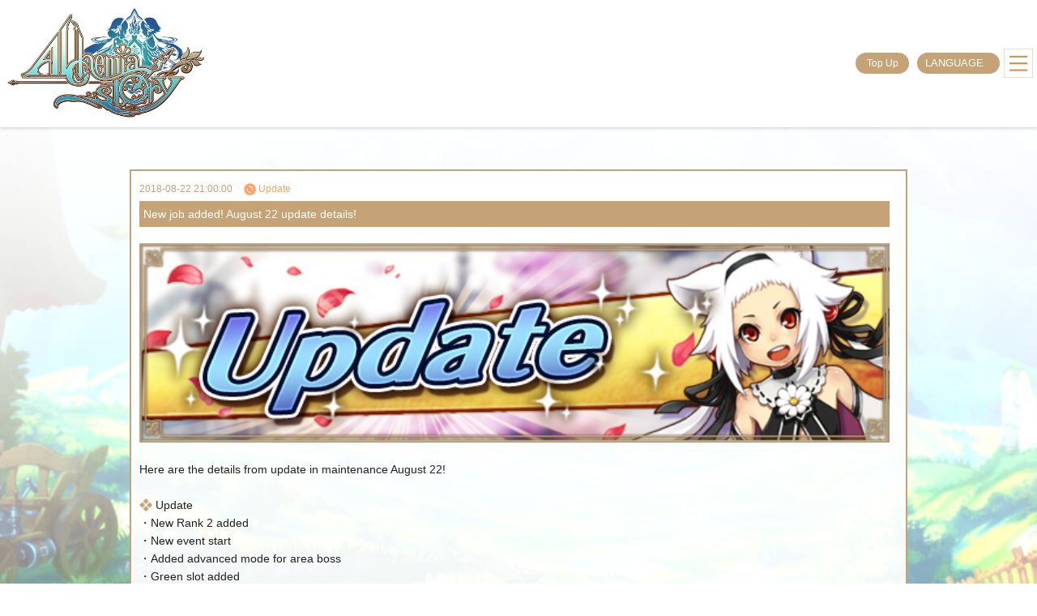

--- FILE ---
content_type: text/html; charset=UTF-8
request_url: http://en.alchemiastory.jp/information/detail/?information_id=472
body_size: 15096
content:
<!DOCTYPE html>
<html lang="en" data-countdown-now="2026/01/14 18:47:56" data-countdown-d-val=" d " data-countdown-h-val=" h " data-countdown-m-val=" min" data-countdown-s-val="" data-countdown-end-val="-Ended-">
<head>
<meta charset="utf-8">
<meta name="format-detection" content="telephone=no">
<meta name="viewport" content="width=device-width, initial-scale=1.0">

<title>New job added! August 22 update details!｜Info｜Alchemia Story Official Website｜For Android＆iOS＆Windows Create your ideal character! A creative MMORPG!'</title>

<meta name="description" content="＆Windows Create your ideal character! A creative MMORPG!'【Alchemia Story】Official Release！">
<meta name="keywords" content="Alchemia,Alchemia Story,Easy,Smartphone,MMO,MMORPG,RPG">

<meta property="og:type" content="website">
<meta property="og:title" content="Alchemia Story Official Website｜For Android＆iOS＆Windows  Create your ideal character! A creative MMORPG!">
<meta property="og:description" content="＆Windows Create your ideal character! A creative MMORPG!'【Alchemia Story】Official Release！">
<meta property="og:image" content="//alchemiastory-jp.akamaized.net/alchemiastory/web/en/img/ogp.jpg">
<meta property="og:url" content="https://en.alchemiastory.jp/">
<meta property="og:site_name" content="Alchemia Story Official Website">
<link rel="shortcut icon" href="/favicon.svg" type="image/vnd.microsoft.icon">




<link rel="stylesheet" href="//alchemiastory-jp.akamaized.net/alchemiastory/web/en/css/normalize.min.css" type="text/css">
<link rel="stylesheet" href="//alchemiastory-jp.akamaized.net/alchemiastory/web/en/css/magnific-popup.css">
<link rel="stylesheet" href="//alchemiastory-jp.akamaized.net/alchemiastory/web/en/css/style-common.css" type="text/css">

<link rel="stylesheet" href="//alchemiastory-jp.akamaized.net/alchemiastory/web/en/css/layout-common_sp.css" type="text/css">
<link rel="stylesheet" href="//alchemiastory-jp.akamaized.net/alchemiastory/web/en/css/layout-under_sp.css" type="text/css">
<link href="//fonts.googleapis.com/css?family=Abhaya+Libre" rel="stylesheet">

<link rel="stylesheet" href="//alchemiastory-jp.akamaized.net/alchemiastory/web/en/css/information.css" type="text/css">
<link rel="stylesheet" href="//alchemiastory-jp.akamaized.net/alchemiastory/web/en/css/country.css" type="text/css">
<link rel="stylesheet" href="//alchemiastory-jp.akamaized.net/alchemiastory/web/en/css/effects.css" type="text/css">

<script src="//alchemiastory-jp.akamaized.net/alchemiastory/web/en/js/jquery-2.1.4.min.js"></script>
<!--[if lt IE 9]>
	<script src="//alchemiastory-jp.akamaized.net/alchemiastory/web/en/js/css3-mediaqueries.min.js"></script>
	<script src="//alchemiastory-jp.akamaized.net/alchemiastory/web/en/js/html5shiv.min.js"></script>
<![endif]-->


<!-- Global site tag (gtag.js) - Google Analytics -->
<script async src="https://www.googletagmanager.com/gtag/js?id=UA-57804568-28"></script>
<script>
  window.dataLayer = window.dataLayer || [];
  function gtag(){dataLayer.push(arguments);}
  gtag('js', new Date());

  gtag('config', 'UA-57804568-28');
</script>


</head>
<body id="wrap">
	<div id="main" class="under">


			<div class="header">
				<div class="header_in">
					<div class="header_detail">
						<div class="gnav">
							<div class="gnav_menu">
								<ul>
									<li><a href="/"><img src="//alchemiastory-jp.akamaized.net/alchemiastory/web/en/img/logo.png"></a></li>
                  <li>
                   <div class="chargeBtnBox">
                    <a href="https://www.charge.asobimo.com/product/alchemia/?lang=en" target="_blank" class="chargeBtn">Top Up</a>
                   </div>
										<div class="selectLanguage">
                     <div class="selectLanguage__content__inner">
                      <div class="selectLanguage__trigger">
                       <span class="language-ct">LANGUAGE</span>
                      </div>
                      <div class="selectLanguage__list">
                       <div><a href="//www.alchemiastory.jp/">日本語</a></div>
                       <div><a href="//en.alchemiastory.jp/">ENGLISH</a></div>
                       <div><a href="//tw.alchemiastory.jp/">中文 (繁體)</a></div>
                       <div><a href="//kr.alchemiastory.jp/">한국어</a></div>
                      </div>
                     </div>
                    </div>
										<div id="navBtn" class="navBtn"><i></i></div>
									</li>
								</ul>
							</div>
						</div>
						<div class="gnav_in">
							<ul>
								<li>
									<a href="/story"><p class="nav_txt">STORY</p></a>
								</li>
								<li>
									<a href="/character"><p class="nav_txt">CHARACTER</p></a>
								</li>
								<li>
									<a href="/gallery"><p class="nav_txt">GALLERY</p></a>
								</li>
								<li>
									<a href="/system"><p class="nav_txt">SYSTEM</p></a>
								</li>
							</ul>
						</div>
					</div>
				</div>
			</div>




		<section class="scene scene--information">
			<div class="page page_outline_head">

				<div class="contents_under">
					<div class="contents_under_in">

						<div class="news_detail news">

							<p class="news_day"><time datetime="2018-08-22 21:00:00">2018-08-22 21:00:00</time></p>

							<p class="news_category update">Update</p>

							<div class="news_title">New job added! August 22 update details!</div>

							<div>
								<p class="alignC"><img width="70%" src="//alchemiastory-jp.akamaized.net/alchemiastory/web/en/information/news/update.jpg" alt="新イベント"></p><br />
Here are the details from update in maintenance August 22!<br />
<br />
<span class="txt_title">Update</span><br />
・New Rank 2 added<br />
・New event start<br />
・Added advanced mode for area boss<br />
・Green slot added<br />
・Added blueprint function for housing<br />
<br />
<span class="small_title">New Rank 2 job "Priest" added!</span><br />
We have added new job, rank 2 of monk, "Priest"!<br />
This will be job to help with team mates with prayers and using Rod!<br />
<br />
<span class="txt_title">Here are more about "Priest" skills!</span><br />
◆Nemesis<br />
Wind magic DMG to an enemy [WS][For Rods][For Monks]<br />
<p class="alignC"><img width="70%" src="//alchemiastory-jp.akamaized.net/alchemiastory/web/ja/information/news/20180822/priest_img02.png" alt="スキル"></p><br />
◆Testament<br />
Fire/Wat/Earth/Wind to allies Boosts resistance [For Monks]<br />
<p class="alignC"><img width="70%" src="//alchemiastory-jp.akamaized.net/alchemiastory/web/ja/information/news/20180822/priest_img03.png" alt="スキル"></p><br />
◆Energeia<br />
Continuously recovers allies [For Rods] [For Monks]<br />
<p class="alignC"><img width="70%" src="//alchemiastory-jp.akamaized.net/alchemiastory/web/ja/information/news/20180822/priest_img04.png" alt="スキル"></p><br />
<span class="txt_title">How to change job to "Priest"</span><br />
◆Requirements to change job<br />
You will need to achieve the conditions below to change job to priest.<br />
・Level 40 and above Monk[8/23 21:00 Edit]<br />
・CLEAR Main quest "Entering Citadel"<br />
<br />
◆Location for job change<br />
Change your job by accepting the job quest from NPC Kaho in the tavern in the Abul State.<br />
<br />
<span class="small_title">New event "Watermelon in Love -Part 2-" now in session!</span><br />
<p class="alignC"><img width="70%" src="//alchemiastory-jp.akamaized.net/alchemiastory/web/en/information/news/20180822/love_suika_event02_bn_01.jpg" alt="新イベント"></p><br />
We have opened the "Watermelon in Love's" 2nd part event!<br />
<br />
<span class="txt_title">Event Period</span><br />
Starts: 2018/8/22 (Wed) after maintenance.<br />
Ends: 2018/9/5 (Wed) start of maintenance.<br />
<br />
<span class="txt_title">Details about the event</span><br />
<p class="alignC"><img width="70%" src="//alchemiastory-jp.akamaized.net/alchemiastory/web/ja/information/news/20180822/love_suika_event02_img02.png" alt="新イベント"></p><br />
You can get tickets to challenge special area boss from defeating raid boss in part 2.<br />
You can also exchange with event-limited avatar or items for housing's new function "blue print" from the items you get from defeating area boss by challenging with ticket<br />
<p class="alignC"><img width="70%" src="//alchemiastory-jp.akamaized.net/alchemiastory/web/ja/information/news/20180822/love_suika_event02_img03.png" alt="新イベント"></p><br />
<span class="small_title">Raid Boss Schedule</span><br />
<span class="txt_title">Raid Boss</span><br />
<table width="50%" align="center" cellpadding="0" cellspacing="0" border="0" summary="" class="table_normal"><tr><th>Time of Appearance(JST)</th></tr><tr><td><strong>1:00</strong></td></tr><tr><td><strong>3:00</strong></td></tr><tr><td><strong>5:00</strong></td></tr><tr><td><strong>7:00</strong></td></tr><tr><td><strong>9:00</strong></td></tr><tr><td><strong>11:00</strong></td></tr><tr><td><strong>13:00</strong></td></tr><tr><td><strong>15:00</strong></td></tr><tr><td><strong>17:00</strong></td></tr><tr><td><strong>19:00</strong></td></tr><tr><td><strong>21:00</strong></td></tr><tr><td><strong>23:00</strong></td></tr></table><br />
<br />
<span class="txt_title">Enhanced Raid Boss</span><br />
<table width="50%" align="center" cellpadding="0" cellspacing="0" border="0" summary="" class="table_normal"><tr><th>Time of Appearance(JST)</th></tr><tr><td><strong>8:00</strong></td></tr><tr><td><strong>10:00</strong></td></tr><tr><td><strong>20:00</strong></td></tr><tr><td><strong>22:00</strong></td></tr></table><br />
<br />
<span class="small_title">Added "Advanced" level for area boss!</span><br />
Added "advanced" mode for 4 types of area bosses that you can defeat now!<br />
You can now select the level of difficulty when using area boss ticket.<br />
<br />
<span class="txt_title">Conditions to battle area boss advanced</span><br />
・Current job level is over 50<br />
・Cleared main quest 18 "Entering the Citadel"<br />
・Owning item "Area Boss Ticket"<br />
<br />
Also, we have added "green" slot for UR weapon "Phantom" that you can create from materials from area boss!<br />
<br />
<span class="small_title">Weapon slot  "Green" now available!</span><br />
Added "Green" as 4th list weapon slot!<br />
Slot will randomly be green slot, for the "Phantom" series created after the maintenance on August 22!<br />
<br />
<span class="txt_title">Effects for green core</span><br />
The core to attach to green slot has the additional effect to raise element attack or resistance.<br />
<br />
<span class="txt_title">How to get items that corresponds to green slot</span><br />
Enhancement items for green slots,"Master Slot Drill G," "Slot Drill G," and "Each green core" will be added to weapon slot related items and winning gacha items.<br />
・Core Box<br />
・Drill Box<br />
・Upgrade Gacha<br />
　<a href="//en.alchemiastory.jp/information/detail/?information_id=470"> < Check here for details! ></a><br />
<br />
<span class="small_title">Adding new function"Blueprint" for housing!</span><br />
We have added the "blueprint" function that you can reproduce the preset design! <br />
You can now design your own gorgeous my room!<br />
<p class="alignC"><img width="70%" src="//alchemiastory-jp.akamaized.net/alchemiastory/web/ja/information/news/20180822/housing_img02.png" alt="新イベント"></p><br />
<br />
<span class="txt_title">About the blueprint</span><br />
You can use blueprint multiple times once you received it.<br />
If you already had the same blueprint that you bought, you can exchange them at the [Recycling] spot in the market for Zell.<br />
When selecting the blueprint from the list, it only shows the blueprints that are applicable to the room size.<br />
You can check the necessary housing items for blueprint from Item Help.<br />
<br />
<span class="txt_title">How to use</span><br />
You can use this function, after getting the blueprint and already storing necessary furnitures and building items in storage necessary.<br />
As you select the blueprint from housing display and "Place All," items will be placed automatically.							</div>

						</div>
						<div class="btn_area mb0">
							<div class="btn"><a href="/information/">Back to the List</a></div>
						</div>
					</div>
				</div><!--// contents-under //-->

			</div>
		</section>


		<div class="b_line"></div>
		<div class="pageTop"><a href="#wrap"><img src="//alchemiastory-jp.akamaized.net/alchemiastory/web/en/img/sp/btn/pagetop.png"></a></div>

		<div class="footer">

			<div class="ft_sns sns_share">
				<ul><li></li>
									</ul>
			</div>
			<div class="ft_spec">
				<ul>
					<li>
						<p class="spec_title">Title</p>
						<p class="spec_detail">Alchemia Story</p>
					</li>
					<li>
						<p class="spec_title">Distribution Platform</p>
						<p class="spec_detail">App Store / Google Play /<br>Steam / Windows</p>
					</li>
					<li>
						<p class="spec_title">Category</p>
						<p class="spec_detail">MMORPG</p>
					</li>
					<li>
						<p class="spec_title">Price</p>
						<p class="spec_detail">Basically play free<br><span style="font-size:.9rem;"> (in-app purchases)</span></p>
					</li>
				</ul>
			</div>
			<div class="ft_menu">
				<ul>
					<li><a href="https://www.charge.asobimo.com/product/alchemia/?lang=en" target="_blank">Top Up</a></li>
					<li><a href="/">TOP</a></li>
<li><a href="/fankit">Fan Kit</a></li>
					<li><a href="/outline/rule">Terms of Use</a></li>
					<li><a href="/outline/penalty">Policy Violation</a></li>
					<li><a href="/outline/privacy">Privacy Policy</a></li>
					<li><a href="/contact">Contact Us</a></li>
										<li class="bottomLine"><a href="/outline/manner">For Underage Players</a></li>
					<li><a href="//asobimo.com/company.html?l=en" target="_blank">Corporate Profile</a></li>
				</ul>
			</div>
			<div class="ft_copyright">
				<p><a href="//asobimo.com/?l=en" target="_blank" class="nonmover"><img src="//alchemiastory-jp.akamaized.net/alchemiastory/web/en/img/logo_asobimo.png" alt="ASOBIMO, Inc"></a></p>
				<p lang="en">© ASOBIMO,Inc. All rights reserved.</p>
			</div>

		</div>

	</div>

<script src="//alchemiastory-jp.akamaized.net/alchemiastory/web/en/js/jquery.magnific-popup.min.js"></script>
<script src="//alchemiastory-jp.akamaized.net/alchemiastory/web/en/js/script-under.min.js"></script>
<script src="//alchemiastory-jp.akamaized.net/alchemiastory/web/en/js/jquery.yycountdown.js"></script>
<script src="//alchemiastory-jp.akamaized.net/alchemiastory/web/en/js/script-countdown.js"></script>
<script src="//alchemiastory-jp.akamaized.net/alchemiastory/web/en/js/script-effects.js"></script>
<script src="//alchemiastory-jp.akamaized.net/alchemiastory/web/en/js/language.js"></script>


</body>
</html>

--- FILE ---
content_type: text/css
request_url: http://alchemiastory-jp.akamaized.net/alchemiastory/web/en/css/style-common.css
body_size: 3877
content:
.wrapper{width:100%;margin:0 auto;position:relative}.hide{display:none}.clearfix:after{display:block;clear:both;content:""}.alignL{text-align:left}.alignR{text-align:right}.alignC{text-align:center}.valignM{vertical-align:middle !important}.p_releative{position:relative}.p0{padding:0 !important}.pt0{padding-top:0 !important}.ptb1{padding:1rem 0}.mt0{margin-top:0 !important}.mb0{margin-bottom:0 !important}.m0{margin:0 !important}.mt10{margin-top:1rem}.mt30{margin-top:3rem}.mb10{margin-bottom:1rem}.mb30{margin-bottom:3rem}.lspacing{letter-spacing:normal}.f_c_red{color:#ff0000}.f_c_white{color:#fff}.f_c_yellow{color:#fff300}.f_c_orange{color:#fe8b01}.f_c_green{color:#2cdb1f}.f_c_blue{color:#1f66db}.f_c_gray{color:#ccc}.f_c_dimgray{color:#696969}.f_c_black{color:#111}.f_nomal{font-weight:normal !important}.f_bold{font-weight:bold}.f_line{text-decoration:underline}.f_s_12{font-size:12px;font-size:1.2rem}.f_s_14{font-size:14px;font-size:1.4rem}.f_s_16{font-size:16px;font-size:1.6rem}.f_s_18{font-size:18px;font-size:1.8rem}.f_s_20{font-size:20px;font-size:2rem}.f_s_22{font-size:22px;font-size:2.2rem}.hr-01-dash{border-top:1px dashed #C6A277;margin:1rem 0 0;height:10px}@-webkit-keyframes reflection{0%{transform:scale(0) rotate(45deg);opacity:0}80%{transform:scale(0) rotate(45deg);opacity:0.5}81%{transform:scale(4) rotate(45deg);opacity:1}100%{transform:scale(50) rotate(45deg);opacity:0}}@-moz-keyframes reflection{0%{transform:scale(0) rotate(45deg);opacity:0}80%{transform:scale(0) rotate(45deg);opacity:0.5}81%{transform:scale(4) rotate(45deg);opacity:1}100%{transform:scale(50) rotate(45deg);opacity:0}}@keyframes reflection{0%{transform:scale(0) rotate(45deg);opacity:0}80%{transform:scale(0) rotate(45deg);opacity:0.5}81%{transform:scale(4) rotate(45deg);opacity:1}100%{transform:scale(50) rotate(45deg);opacity:0}}@-webkit-keyframes flash{0%{opacity:.4}100%{opacity:1}}@-moz-keyframes flash{0%{opacity:.4}100%{opacity:1}}@keyframes flash{0%{opacity:.4}100%{opacity:1}}@-webkit-keyframes btn_vertical{0%{transform:translateY(-8px)}100%{transform:translateY(0px)}}@-moz-keyframes btn_vertical{0%{transform:translateY(-8px)}100%{transform:translateY(0px)}}@keyframes btn_vertical{0%{transform:translateY(-8px)}100%{transform:translateY(0px)}}@-webkit-keyframes swing{0%{transform:rotateZ(0deg)}20%{transform:rotateZ(0deg)}35%{transform:rotateZ(15deg)}45%{transform:rotateZ(-10deg)}55%{transform:rotateZ(5deg)}65%{transform:rotateZ(-5deg)}80%{transform:rotateZ(0deg)}100%{transform:rotateZ(0deg)}}@-moz-keyframes swing{0%{transform:rotateZ(0deg)}20%{transform:rotateZ(0deg)}35%{transform:rotateZ(15deg)}45%{transform:rotateZ(-10deg)}55%{transform:rotateZ(5deg)}65%{transform:rotateZ(-5deg)}80%{transform:rotateZ(0deg)}100%{transform:rotateZ(0deg)}}@keyframes swing{0%{transform:rotateZ(0deg)}20%{transform:rotateZ(0deg)}35%{transform:rotateZ(15deg)}45%{transform:rotateZ(-10deg)}55%{transform:rotateZ(5deg)}65%{transform:rotateZ(-5deg)}80%{transform:rotateZ(0deg)}100%{transform:rotateZ(0deg)}}.mfp-arrow{top:50%}



.downloadList{

 display: flex;

 flex-wrap: wrap;

 align-items: center;

 margin-bottom: 15px;

}



.downloaditem{

 width: calc(50% - 5px);

 margin-right: 10px;

 margin-bottom: 5px;

}



.downloadList li:nth-child(even){

 margin-right: 0;

}



.downloaditem img{

 width:100%;

}



.selectLanguage {

  position: relative;

  width: 100%;

  z-index: 1;

}



.selectLanguage a {

 display: inline-block;

 color: #fff;

 text-decoration: none;

}



.selectLanguage a:hover {

 text-decoration: none;

 color: #fff;

 opacity: 0.7;

}



/*.selectLanguage__content__inner {

  position: absolute;

   left: 20%;

}*/



.selectLanguage__list {
 position: absolute;
 top: 30px;
 right: 0;
 z-index: 1;
 min-width: 123px;
 display: none;
}



.selectLanguage__list > div {

 background: rgba(198,162,119,0.9);

 margin-bottom: 0.8px;

 padding: 0.5rem;

 text-align: center;

}


.selectLanguage__trigger{
 max-width: 130px;
 height: 26px;
 border-radius: 16px;
 background: #c6a277;
 text-align: center;
/* margin-left:auto;*/
}

.language-ct {
 line-height: 26px;
 color: #fff;
 cursor: pointer;
 font-size: 13px;
 padding: 0 1rem;
}





.serial .title{

 margin-bottom: 2rem;

}



.serial__box{

 margin: auto;

 max-width: 768px;

}



.serial input[type=password],

.serial input[type=text] {

 font-size: 1.6rem;

 height: 50px;

 padding: 17px 15px;

 border: 1px solid #c8c8c8;

 border-radius: 5px;

 background-color: #fff;

 box-shadow: 0px 8px 16px -2px rgba(10,10,10,0.1), 12px 10px 5px -10px rgba(90,90,90,0.12) inset;

}



.input__w01{

 width: 100%;

}



.serial_input{

 display: flex;

 align-items: center;

 margin-bottom: 3rem;

}



.serial_input input{

 margin-right: 8px;

 margin-left: 8px;

}



@media screen and (max-width: 500px) {

.serial_input input{

 margin-right: 6px;

 margin-left: 6px;

 }

}



.serial_input input:first-child{

 margin-left: 0;

}



.serial_input input:last-child{

 margin-right: 0;

}



.login__subTit{

 font-size: 1.5rem;

 line-height: 1.6;

 display: block;

 margin-bottom:2rem;

}



.id__box{

 position: relative;

 margin-bottom: 15px;

}



.pass__box{

 position: relative;

 margin-bottom: 25px;

}



.login__btn{

 margin:0 auto 20px;

 width: 100%;

 color: #fff;

 cursor: pointer;

 border-radius: 5px;

 height: 50px;

 box-sizing: border-box;

 font-size: 1.7rem;

 font-weight: bold;

 display:block;

 line-height: 3.2em;

 height: 3.2em;

 padding: 0 1em;

 text-decoration: none;

 transition: all ease 0.3s;

 text-align: center;

 word-wrap: break-word;

 background-color: #da3e3e;

 max-width: 300px;

}



.serial__caution{

 font-size: 1.18rem;

 margin-bottom: 1.5rem;

 margin-top: 1.4rem;

 line-height: 1.5;

}



.serial__caution02{

 font-size: 1.28rem;

 margin-top: 1.5rem;

 margin-bottom: 1.5rem;

 line-height: 1.4;

 text-indent: -1em;

 padding-left: 1em;

}



.register__btn{

 margin:0 auto 20px;

 width: 100%;

 margin-bottom: 50px;

 color: #fff;

 cursor: pointer;

 border-radius: 5px;

 height: 50px;

 box-sizing: border-box;

 font-size: 1.7rem;

 font-weight: bold;

 display: block;

 line-height: 3.2em;

 height: 3.2em;

 padding: 0 1em;

 text-decoration: none;

 transition: all ease 0.3s;

 text-align: center;

 word-wrap: break-word;

 background-color: #da3e3e;

 max-width: 300px;

}



.serial label {

 font-size: 16px;

 font-weight: 600;

 color: #555;

 margin-bottom: 0.5rem;

 display: block;

}



.serial ::placeholder{

 color:#ccc;

}



.serialSample{

 max-width: 200px;

 margin: 3rem auto;

}



.serialSample img{

 width: 100%;

}



.serialComp .login__subTit,

.serialComp .serial__caution02{

 text-align: center;

}



.serialComp .login__subTit{

 margin-top: 2rem;

}



.serialDone .login__subTit{

 margin: 2rem auto 7rem;

}



.serialDone .login__btn a{

 color: #fff;

 display: block;

}



.serialDone .login__btn a:hover{

 text-decoration: none;

}



.serialDone .login__btn,

.serialComp .login__btn{

 margin-top: 5rem;

}



.serialcodeBnner{
 margin: 3rem auto 0;
 max-width: 100%;
}

.chargeBnner{
 margin: 0 auto 1rem;
 max-width: 280px;
}

.serialcodeBnner img,
.chargeBnner img{
 width: 100%;
}

.serialcodeBnner:hover,
.chargeBnner:hover{
 opacity: .7;
}

@media screen and (max-width: 768px) {
 .serialcodeBnner,
 .chargeBnner{
  max-width: 640px;
 }
 .chargeBnner{
  margin: 2rem auto;
  padding-right: 1rem;
  padding-left: 1rem;
  max-width: 100%;
 }
 .serialComp .serial__caution02{
  text-align: left;
 }
}

.serialComp .login__btn a{

 color: #fff;

 text-decoration: none;

 display: block;

}



.serialComp .login__btn:hover{
 opacity: 0.7;
}




.chargeBtnBox{
 height: 26px;
 border-radius: 16px;
 background: #c6a277;
 text-align: center;
 margin-right: 10px;
}

.chargeBtn{
 font-size: 12px;
 font-weight: normal;
 line-height:26px;
 color: #fff;
 padding: 0 1.35rem;
 white-space: nowrap;
 display: block;
}

.chargeBtn:hover{
 text-decoration: none;
 color: #fff;
}

.selectLanguage__trigger:hover,
.chargeBtnBox:hover{
 background:rgba(198,162,119,0.7);
}


@media screen and (max-width: 350px) {
.chargeBtnBox{
 margin-right: 5px;
}
.chargeBtn{
 font-size: 11px;
 padding: 0 1rem;
 }
}


/*------プロフィールカード-------*/
.fankit .small_title{
 font-weight: normal;
}
.required {
 display: inline-block;
 padding: 0rem 0.5rem;
 margin-left: 0.5rem;
 background: #bc0c0a;
 border-radius: 0.15rem;
 color: #fff;
 font-size: 75%;
 font-weight: normal;
 line-height: 1.5;
}
.formTitle{
 display: flex;
 align-items: center;
}
.checkboxList{
 display: flex;
 flex-wrap: wrap;
}
.checkboxItem {
 color: #cfb483;
 font-size: 14px;
 margin-right: 40px;
 margin-bottom: 20px;
 width: inherit;
}
.fankit input[type=checkbox] {
 display: none;
}
.formSection input {
 margin-bottom: 35px;
}
.fankit .check {
 box-sizing: border-box;
 cursor: pointer;
 display: inline-block;
 position: relative;
 padding: 0 0 0 28px;
 vertical-align: middle;
 font-weight: 500;
 line-height: 1.3;
 color: #9a5402;
 font-size: 16px;
}

.fankit .check:before {
 border-right: 3px solid #b8782d;
 border-bottom: 3px solid #b8782d;
 margin-top: -9px;
 top: 50%;
 left: 6px;
 width: 6px;
 height: 14px;
 transform: rotate(45deg);
 -moz-transform: rotate(45deg);
 -webkit-transform: rotate(45deg);
 content: '';
 display: block;
 position: absolute;
 opacity: 0;
 z-index: 1;
}

.fankit input[type="checkbox"]:checked + .check:before {
 opacity: 1;
}

input::placeholder,
textarea::placeholder{
 color: #ccc;
}

.fankit .check:after {
 background: #fff;
 border-radius: 2px;
 box-sizing: border-box;
 content: '';
 display: block;
 margin-top: -9px;
 position: absolute;
 top: 50%;
 left: 0;
 width: 20px;
 height: 20px;
 border: 1px solid #b8782d;
}

.fankit .txt_input_area_contact input,
.fankit .txt_input_area_contact textarea,
.fankit .txt_input_area_contact select {
 border: 1px solid rgba(184, 120, 45, 1);
}

.upload-caution {
 margin: 10px 0 20px;
 font-size: 12px;
 font-weight: 300;
}

.upload-caution dt {
 margin-bottom: 5px;
}
.upload-caution dd {
 font-size: 1em;
 text-indent: -1em;
 padding-left: 1em;
 line-height: 1.5;
}

.deco-file {
 width: 100%;
 text-align: center;
 display: block;
 background-color: #cfb48366;
 margin: auto;
 cursor: pointer;
 text-align: center;
 padding: 50px;
 border-radius: 5px;
 border: 2px dashed #cfb48366;
}
.file-names {
 margin-top: 10px;
 font-size: 12px;
 color: #cfb483;
 margin-bottom: 20px;
}

.upload-label {
 display: inline-block;
 padding: 20px 0;
 text-align: center;
 width: 100%;
 height: 130px;
 position: relative;
 cursor: pointer;
}

.fankit input[type="file"] {
 opacity: 0;
 width: 100%;
 height: 100%;
 position: absolute;
 top: 0;
 left: 0;
 cursor: pointer;
}

.btn_submit{
 margin-bottom: 3rem;
}

.fankit img {
 max-width: 100%;
}

.fankit .uploadImg{
 margin-bottom: 15px;
 max-width: 23px;
}


.fankitComp h2 {
 margin-bottom: 10px;
 margin-top: 0;
}

.useBox {
 text-align: left;
 color: #2e2114;
 padding: 0 10px;
 margin: 0 auto 30px;
 line-height: 160%;
}

.profileComp {
 position: relative;
 max-width: 1080px;
 aspect-ratio: 4 / 5;
 margin: 15px 0 30px;
}

.profileBg {
 position: absolute;
 z-index: 0;
}

.profileCompInner {
 padding: 4.8% 4.5% 0.6% 6%;
 position: relative;
}

.fankitComp .profileTitleWp {
 max-width: 660px;
 margin: auto;
 width: 78%;
}

.profileBox {
 display: flex;
 justify-content: center;
}

.profileLeft {
 max-width: 316px;
 width: 39%;
}

.profileImgWp {
 position: relative;
 top: 2.4%;
 margin-bottom: 29%;
 min-height: 31%;
}

@media screen and (max-width: 767px) {
.profileImgWp {
 top: 2.5%;
 }
}


.profileImg {
 text-align: center;
 position: relative;
 aspect-ratio: 1 / 1;
 display: flex;
 justify-content: center;
 align-items: center;
 padding: 2% 3% 2% 2%;
}

/*.profileImg:before {
 content: "";
 width: 100%;
 height: 100%;
 position: absolute;
 left: 0;
 right: 0;
 top: 0;
 bottom: 0;
 margin: auto;
 z-index: 0;
}*/

.profileComp .profileImg img {
 max-width: 315px;
  width: auto;
  height: auto;
  max-width: min(292px, calc(0.298 * 100vw - 5px)) ;
  max-height: min(292px, calc(0.298 * 100vw - 5px));
  object-fit: contain;
}

.profileFrame{
 position: absolute;
 top: 0;
}

.profileWeaponList {
 display: flex;
 flex-wrap: wrap;
 margin: 5% auto;
 width: 90%;
}

.profileWeapon dt{
 text-align: center;
}

.profileWeaponList dd {
 width: 23%;
 margin-right: calc(8% / 3);
 position: relative;
 aspect-ratio: 82 / 113;
 margin-bottom: 3%;
}

.profileWeaponList dd:nth-child(4n) {
 margin-right: 0;
}
.profileWeaponList .profileWeaponBg,
.profileWeaponList .profileWeaponImg {
 position: absolute;
 width: 100%;
 aspect-ratio: 82 / 113;
}
.profileWeaponList img {
 position: relative;
 z-index: 1;
}

.fankitComp img {
 width: 100%;
 max-width: 100%;
}


.profileRight {
 max-width: 494px;
 width: 61%;
}

.profileDetailInner {
 padding: 5.5% 5.5% 6% 8%;
}

.profileName,
.profileGuild,
.profilePlayTime,
.profileStatus,
.profileComment {
 padding-bottom: 3.2%;
 padding-top: 3.2%;
 word-wrap: break-word;
}

.profileName,
.profileGuild,
.profilePlayTime,
.profileStatus,
.profileDetailInner dt {
 text-align: center;
}

.profileName,
.profileGuild,
.profilePlayTime,
.profileStatus {
 border-bottom: 2px solid rgba(255, 255, 255, 0.5);
 box-shadow: 0 2px 0px rgb(0 0 0 / 7%);
}

@media screen and (max-width: 767px) {
 .profileName,
 .profileGuild,
 .profilePlayTime,
 .profileStatus {
  border-bottom: 1px solid rgba(255, 255, 255, 0.5);
  box-shadow: 0 1px 0px rgb(0 0 0 / 7%);
 }
}

.profileDetail
.profileDetailInner dt,
.profileLeft .profileWeapon dt {
 margin-bottom: 1%;
 font-weight: 600;
 font-size: min(1.7vw, 17px);
 font-family: "游ゴシック体", YuGothic, "游ゴシック Medium", "Yu Gothic Medium", "游ゴシック", "Yu Gothic", sans-serif;
 letter-spacing: normal;
 line-height: 1.4;
}

.profileDetail .profileName dd,
.profileDetail .profileGuild dd {
 font-size: min(2.5vw, 30px);
 font-weight: 800;
 font-family: "游ゴシック体", YuGothic, "游ゴシック Medium", "Yu Gothic Medium", "游ゴシック", "Yu Gothic", sans-serif;
 letter-spacing: normal;
 margin-left: 2px;
 min-height: 30px;
 line-height: 1.2;
}

@media screen and (max-width: 767px) {
 .profileDetail .profileName dd,
 .profileDetail .profileGuild dd {
  min-height: inherit;
 }
}

.fankitComp .profileDetail .playTimeIconTxt,
.fankitComp .profileDetail .statusIconTxt {
 font-size: min(1.8vw, 19px);
 font-weight: bold;
 font-family: "游ゴシック体", YuGothic, "游ゴシック Medium", "Yu Gothic Medium", "游ゴシック", "Yu Gothic", sans-serif;
 letter-spacing: normal;
 display: block;
 line-height: 1.4;
}

.fankitComp .profileDetail .profileComment dd {
 font-size: min(1.6vw, 21px);
 font-weight: bold;
 font-family: "游ゴシック体", YuGothic, "游ゴシック Medium", "Yu Gothic Medium", "游ゴシック", "Yu Gothic", sans-serif;
 letter-spacing: normal;
 word-break: break-word;
 line-height: 1.4;
}

.profilePlayTime dd {
 display: flex;
 flex-wrap: wrap;
 justify-content: center;
 min-height: 30px;
}


@media screen and (max-width: 767px) {
.profilePlayTime dd,
.profileStatus dd {
 min-height: inherit;
 }
}

.playTimeIconImg img,
.profileStatus dd img{
 display: block;
 min-width: 18px;
}

@media screen and (max-width: 767px) {
.playTimeIconImg img,
.profileStatus dd img{
 min-width: 100%;
 }
}


.statusIcon {
 display: flex;
 margin-right: 1%;
 margin-left: 1%;
 justify-content: center;
 align-items: center;
}

.playTimeIcon{
 display: flex;
 align-items: center;
 margin-right: 2%;
 margin-left: 2%;
 justify-content: center;
 width: 46%;
}

.statusIconImg {
 width: 17px;
 max-width: 17px;
 margin-right: 1.5px;
}

.playTimeIconImg {
 width: 18px;
 max-width: 18px;
 margin-right: 2px;
}

@media screen and (max-width: 767px) {
 .statusIconImg {
  width: 7%;
  min-width: 6px;
  max-width: 8px;
 }
 .playTimeIconImg {
  width: 10%;
  min-width: 9px;
 }
}

@media screen and (max-width: 349px) {
 .playTimeIconImg {
  min-width: 6px;
 }
}

.profilePlayTime dd div:nth-child(n + 3){
 margin-top: 1%;
}


.fankitRule {
 margin: 20px 0 10px;
 font-size: 12.5px;
 font-weight: 300;
}

.fankitConfirmButtonList{
 display: flex;
}

.fankitConfirmButtonList li:first-child{
 order: 1;
}

@media screen and (max-width: 767px) {
 .fankitConfirmButtonList{
  display: block;
 }
 .fankitComp .btn_submit {
  margin-bottom: 1rem;
 }
 .fankitComp .btn_return {
  margin-bottom: 3rem;
 }
}

.err_txt {
 color: #ff0000;
 font-weight: bold;
 font-size: 16px;
 display: block;
 margin: 5px 0;
}


.fankit .btn_submit{
 padding: 0;
}

.formBtn01{
 width: 100%;
 display: block;
 padding: 1.2rem 1.6rem;
}

--- FILE ---
content_type: text/css
request_url: http://alchemiastory-jp.akamaized.net/alchemiastory/web/en/css/layout-common_sp.css
body_size: 3088
content:
*{box-sizing:border-box}html{overflow-y:scroll;-ms-overflow-style:-ms-autohiding-scrollbar}body,h1,h2,h3,h4,h5,h6,p,img,hr,li,ul,dl,dt,dd{padding:0;margin:0;border:0;list-style:none}table{border-collapse:collapse;border-spacing:0}button,input,select,textarea{background-color:transparent;border-style:none;color:inherit;font-size:1em}html{color:#212121;font-size:62.5%;line-height:1.6}body{font-size:14px;font-size:1.4rem;font-family:Verdana, "游ゴシック Bold", YuGothic, "Hiragino Kaku Gothic ProN", Meiryo, sans-serif;-webkit-text-size-adjust:100%}html,body{width:100%;height:100%;background-color:#fff}img{width:100%;border:0;max-width:inherit;vertical-align:middle}a{color:#295F95;text-decoration:none}a:hover{color:#4194e7;text-decoration:underline}.hover a:hover img{-webkit-opacity:.7;-moz-opacity:.7;-ms-opacity:.7;-o-opacity:.7;opacity:.7;-webkit-filter:alpha(opacity=70);-moz-filter:alpha(opacity=70);-ms-filter:alpha(opacity=70);-o-filter:alpha(opacity=70);filter:alpha(opacity=70)}.hover a img{-webkit-transition:opacity 0.5s ease-out;-moz-transition:opacity 0.5s ease-out;-ms-transition:opacity 0.5s ease-out;-o-transition:opacity 0.5s ease-out;transition:opacity 0.5s ease-out}a.txt_link{color:#B98C69;text-decoration:underline;-webkit-transition:color 0.3s;-moz-transition:color 0.3s;-ms-transition:color 0.3s;-o-transition:color 0.3s;transition:color 0.3s}a.txt_link:hover{color:#EED0B2}.clearfix:after{display:block;clear:both;content:""}::selection,::-moz-selection{background:#2B87AF;color:#fff}.mfp-arrow-left{width:50px;height:50px;background:url("../img/icon/icon_arrow_left.png") center center no-repeat;background-size:90%;background-color:#2b83ad}.mfp-arrow-right{width:50px;height:50px;background:url("../img/icon/icon_arrow_right.png") center center no-repeat;background-size:90%;background-color:#2b83ad}.g-map{position:relative;padding-top:75%;height:0;overflow:hidden}.g-map iframe{position:absolute;top:0;left:0;width:100%;height:100%}#main{position:relative;width:100%;height:100%}.scene{position:relative;width:100%}.page{position:relative;width:100%;z-index:0}.pageContents{position:relative;width:100%;margin:0 auto}.scene--contents:before{background:url("../img/sp/bg/bg_contents.jpg") top center no-repeat}.scene--story:before{background:url("../img/sp/bg/bg_story.jpg") top center no-repeat}.scene--information:before{background:url("../img/sp/bg/bg_top.jpg") top center no-repeat}.scene--contents:before,.scene--story:before,.scene--information:before{background-size:cover;display:block;position:fixed;top:0;left:0;width:100%;height:100%;padding-bottom:108px;content:""}.mainImage{margin-top:-2rem}.contents_under{width:100%;padding:0rem 0.5rem 5rem}.contents_under_in{max-width:960px;margin:0 auto;padding:1rem;text-align:left;position:relative;background-color:rgba(255,255,255,0.9);border:2px solid #C6A277}.hoverImg a img:hover,.btn_hoverImg:hover{opacity:1;-webkit-animation:flash 1.2s;-moz-animation:flash 1.2s;-ms-animation:flash 1.2s;-o-animation:flash 1.2s;animation:flash 1.2s}.page_top_title{width:100%;position:relative;text-align:center}.page_top_title .logo{margin:0;padding:0 25%}.page_top_title .logo img{max-width:250px}.page_top_title .title_bar{padding:3rem 0 2rem;margin:0 auto}.page_outline_head{padding:3rem 0 0}.title{width:100%;position:relative;text-align:center;color:#fff;font-size:16px;font-size:1.6rem;font-weight:bold;background:#c6a277;padding:.5rem 0;margin:0 0 1rem}.small_title{width:100%;font-size:14px;font-size:1.4rem;margin:2rem 0 1rem;padding:0 0 0 .5rem;border-left:4px solid #C6A277}.bar_title{text-align:center;margin:3rem 0 2rem}.txt_title{width:100%;margin:2rem 0 .5rem;padding:0 0 0 2rem;background:url("../img/icon/icon_title_mark.png") left center no-repeat;background-size:16px}.txt_err{color:#ff0000;letter-spacing:normal}.add_text_area{padding:1rem;margin:1.5rem auto;width:95%;border:1px solid #aaa;background-color:rgba(221,221,221,0.5)}.sns_share ul{width:100%;letter-spacing:-.4em;padding:0.5rem 0 0}.sns_share li{vertical-align:top;display:inline-block;*display:inline;zoom:1;letter-spacing:normal;margin-right:0.4rem}.sns_share li:last-child{margin:0}.sns_share li:nth-child(2) img{width:auto;max-height:20px}.sns_share .fb_iframe_widget{width:auto !important;display:inline !important}.sns_share .fb_iframe_widget>span{vertical-align:middle !important}.btn_back{margin:3.2rem auto 0;max-width:300px;margin:0 auto}.btn a{width:100%;display:block;padding:.8rem 1.6rem;background-color:#2b83ad;text-align:center;color:#fff;text-decoration:none;border:1px solid #295F95;border-radius:3px}.btn a:hover{opacity:.8;-webkit-transition:all 0.3s;-moz-transition:all 0.3s;-ms-transition:all 0.3s;-o-transition:all 0.3s;transition:all 0.3s}.btn_area,.btn_submit_area{max-width:300px;text-align:center;margin:2rem auto}.btn_submit_area_preReg{padding:0}.btn_submit_area,.btn_area{max-width:300px;text-align:center}.btn_submit_list{width:100%;text-align:center;margin:2rem auto}.btn_submit_list ul{letter-spacing:-0.4em}.btn_submit_list li{width:100%;vertical-align:top;display:inline-block;*display:inline;zoom:1;letter-spacing:normal;padding:0}.btn_return,.btn_submit{width:100%;display:block;padding:1.2rem .5rem;color:#fff;font-size:16px;line-height:normal !important;border:1px solid rgba(198,162,119,0.6);border-radius:3px;background:rgba(255,255,255,0.3);cursor:pointer;text-decoration:none;text-align:center}.btn_return:hover{color:#fff;text-decoration:none;opacity:.8;-webkit-transition:all 0.3s;-moz-transition:all 0.3s;-ms-transition:all 0.3s;-o-transition:all 0.3s;transition:all 0.3s}.btn_submit{border:1px solid rgba(149,41,41,0.6);background:#da3e3e}.btn_submit:hover{color:#fff;text-decoration:none;opacity:.8;-webkit-transition:all 0.3s;-moz-transition:all 0.3s;-ms-transition:all 0.3s;-o-transition:all 0.3s;transition:all 0.3s}.btn_return{border:1px solid rgba(41,95,149,0.6);background:#2b83ad}a,input,button{padding:0;cursor:pointer;-webkit-tap-highlight-color:transparent}.input_form{width:100%;margin:0 0 2rem}.txt_input_area{max-width:500px;margin:0 auto 0.5rem}.txt_input_area input{width:100%;display:block;padding:1rem .5rem;font-size:16px;font-size:1.6rem;line-height:normal !important;border:1px solid rgba(198,162,119,0.6);border-radius:3px;background:rgba(255,255,255,0.3)}.pageTop{width:100%;position:relative;text-align:center;padding:2rem 35%;background:url("../img/bg/bg_pattern_shop.png") center center repeat,rgba(255,255,255,0.9)}.layerFixed{position:fixed !important}.header{position:relative;padding-top:14%}.header .header_in{position:absolute;top:0;right:0;width:100% !important;height:100% !important;z-index:1000}.header .header_detail{position:relative;width:100%;height:auto;margin:0 auto;background:#fff;box-shadow:0px 0px 5px 0px rgba(17,17,17,0.3)}.header .header_detail .gnav{margin:0 auto;position:relative}.header .header_detail .gnav .gnav_menu{padding:0.5rem}.header .header_detail .gnav .gnav_menu {	padding: .5rem}.header .header_detail .gnav .gnav_menu ul {	width: 100%;	letter-spacing: -.4em}
.header .header_detail .gnav .gnav_menu ul li {	width: 34%;	text-align: center;	vertical-align: middle;	display: inline-block;	*display: inline;	zoom: 1}.header .header_detail .gnav .gnav_menu ul li:first-child {	width: 20%}.header .header_detail .gnav .gnav_menu ul li:not(:first-child) {	padding: 0 0 0 2.5%}.header .header_detail .gnav .gnav_menu ul li:last-child {	width: 11.5%;	text-align: right}.header .header_detail .gnav_in{position:absolute;z-index:1;display:none;background:rgba(198,162,119,0.9);width:100%;padding:0.51rem 0}.header .header_detail .gnav_in li{position:relative;font-size:18px;font-size:1.8rem;float:left;width:50%;text-align:center;font-family:"Abhaya Libre", serif}.header .header_detail .gnav_in li a{color:#fff;padding:1.5rem .5rem;display:block;text-decoration:none}.header .header_detail .gnav_in li:not(:nth-child(odd)):before{content:'';z-index:1;position:absolute;top:25%;height:50%;pointer-events:none;display:block;border-left:solid 1px #fff;-moz-transform:skew(-45deg);-o-transform:skew(-45deg);-ms-transform:skew(-45deg);-webkit-transform:skew(-45deg);transform:skew(-45deg)}.footer{position:relative;width:100%;padding-bottom:3rem;background:#fff;font-size:12px;font-size:1.2rem}.footer .ft_sns{background:#111;padding:0 0 .5rem;text-align:center}.footer .ft_menu ul,.footer .ft_spec ul{margin:0 auto;letter-spacing:-0.4em}.footer .ft_menu ul li{vertical-align:top;display:inline-block;*display:inline;zoom:1;letter-spacing:normal}.footer .ft_spec{padding:2rem 0.5rem 0}.footer .ft_spec ul{width:100%}.footer .ft_spec ul li{vertical-align:top;display:inline-block;*display:inline;zoom:1;letter-spacing:normal;width:100%;border:1px solid #2b83ad;text-align:center;display:table;table-layout:fixed}.footer .ft_spec ul li .spec_title{color:#fff;background:#2b83ad;padding:.5rem .8rem;display:table-cell;vertical-align:middle}.footer .ft_spec ul li .spec_detail{padding:.5rem .8rem;display:table-cell;vertical-align:middle}.footer .ft_spec ul li:not(:first-child){margin:1% 0 0}.footer .ft_menu{margin:2rem .5rem 1rem;border:1px solid #2b83ad}.footer .ft_menu ul{letter-spacing:-0.4em}.footer .ft_menu ul li{width:50%;text-align:center;border-top:1px solid #2b83ad}.footer .ft_menu ul li:nth-child(-n+2){border-top:none}.footer .ft_menu ul li:nth-child(odd){border-right:1px solid #2b83ad}.footer .ft_menu ul li a{display:block;width:100%;height:100%;padding:.8rem;color:#111;text-decoration:none}.footer .ft_copyright{text-align:center}.footer .ft_copyright img{max-width:100px}.b_line{position:relative;width:100%;height:4px;background-color:#e3c9aa;background:-webkit-linear-gradient(left, #e3c9aa 0%, #c7a378 50%, #e3c9aa 100%);background:-moz-linear-gradient(left, #e3c9aa 0%, #c7a378 50%, #e3c9aa 100%);background:-ms-linear-gradient(left, #e3c9aa 0%, #c7a378 50%, #e3c9aa 100%);background:-o-linear-gradient(left, #e3c9aa 0%, #c7a378 50%, #e3c9aa 100%);background:linear-gradient(to right, #e3c9aa 0%,#c7a378 50%,#e3c9aa 100%);filter:progid:DXImageTransform.Microsoft.gradient(GradientType=1, StartColorStr='#e3c9aa', EndColorStr='#e3c9aa')}.b_line:before{content:'';width:100%;height:2px;position:absolute;top:-4px;background-color:#e3c9aa;background:-webkit-linear-gradient(left, #e3c9aa 0%, #c7a378 50%, #e3c9aa 100%);background:-moz-linear-gradient(left, #e3c9aa 0%, #c7a378 50%, #e3c9aa 100%);background:-ms-linear-gradient(left, #e3c9aa 0%, #c7a378 50%, #e3c9aa 100%);background:-o-linear-gradient(left, #e3c9aa 0%, #c7a378 50%, #e3c9aa 100%);background:linear-gradient(to right, #e3c9aa 0%,#c7a378 50%,#e3c9aa 100%);filter:progid:DXImageTransform.Microsoft.gradient(GradientType=1, StartColorStr='#e3c9aa', EndColorStr='#e3c9aa')}.b_line_white{position:relative;width:100%;height:10px;background-color:rgba(255,255,255,0.7);background:-webkit-linear-gradient(left, rgba(255,255,255,0.7) 0%, #fff 50%, rgba(255,255,255,0.7) 100%);background:-moz-linear-gradient(left, rgba(255,255,255,0.7) 0%, #fff 50%, rgba(255,255,255,0.7) 100%);background:-ms-linear-gradient(left, rgba(255,255,255,0.7) 0%, #fff 50%, rgba(255,255,255,0.7) 100%);background:-o-linear-gradient(left, rgba(255,255,255,0.7) 0%, #fff 50%, rgba(255,255,255,0.7) 100%);background:linear-gradient(to right, rgba(255,255,255,0.7) 0%,#ffffff 50%,rgba(255,255,255,0.7) 100%);filter:progid:DXImageTransform.Microsoft.gradient(GradientType=1, StartColorStr='rgba(255,255,255,0.7)', EndColorStr='rgba(255,255,255,0.7)')}.b_line_white:before{content:'';width:100%;height:2px;position:absolute;top:-5px;background-color:rgba(255,255,255,0.7);background:-webkit-linear-gradient(left, rgba(255,255,255,0.7) 0%, #fff 50%, rgba(255,255,255,0.7) 100%);background:-moz-linear-gradient(left, rgba(255,255,255,0.7) 0%, #fff 50%, rgba(255,255,255,0.7) 100%);background:-ms-linear-gradient(left, rgba(255,255,255,0.7) 0%, #fff 50%, rgba(255,255,255,0.7) 100%);background:-o-linear-gradient(left, rgba(255,255,255,0.7) 0%, #fff 50%, rgba(255,255,255,0.7) 100%);background:linear-gradient(to right, rgba(255,255,255,0.7) 0%,#ffffff 50%,rgba(255,255,255,0.7) 100%);filter:progid:DXImageTransform.Microsoft.gradient(GradientType=1, StartColorStr='rgba(255,255,255,0.7)', EndColorStr='rgba(255,255,255,0.7)')}@media screen and (max-width: 480px){.header{padding-top:14%}}


.header .header_detail .gnav .gnav_menu ul {
 display: flex;
 justify-content: space-between;
 align-items: center;
 letter-spacing: inherit;
}

.header .header_detail .gnav .gnav_menu ul li:last-child {
 width: auto;
 display: flex;
 align-items: center;
}

.selectLanguage__content__inner {
 position: inherit;
 left: 0;
}

.selectLanguage{
 z-index: 2;
}

.selectLanguage__list {
 top: 47px;
 right: inherit;
}

.language-ct {
 margin-right: 10px;
}

.navBtn{
 height:36px;
}

.navBtn i{
 background: url(/alchemiastory/web/en/img/sp/gnav/btn_menu_off.png) 50% 0 no-repeat;
 background-size: cover;
 display: inline-block;
 width: 36px;
 height: 36px;
 cursor: pointer;
 margin-left: 5px;
}

.openMenu.navBtn i{
 background: url(/alchemiastory/web/en/img/sp/gnav/btn_menu_on.png) 50% 0 no-repeat;
 background-size: cover;
}

.bottomLine{
border-bottom: 1px solid #2b83ad;
}

.btn_submit_list li + li{
 margin-right: 1rem;
}

--- FILE ---
content_type: text/css
request_url: http://alchemiastory-jp.akamaized.net/alchemiastory/web/en/css/country.css
body_size: 60
content:
.top_contents .catchcopy{
right:0;
top: 3rem!important;
}

--- FILE ---
content_type: application/x-javascript
request_url: http://alchemiastory-jp.akamaized.net/alchemiastory/web/en/js/script-under.min.js
body_size: 620
content:
$(window).on("scroll",function(){$(this).scrollTop()>2?$(".header_detail").addClass("layerFixed"):$(".header_detail").removeClass("layerFixed")}),$(function(){
  // $(".gnav_in").hide(),$("#navBtn img").on("click",function(){var e=new RegExp("^(.+_)(off|on)(.png)$");(r=$(this).attr("src").match(e))&&($(this).attr("src",r[1]+("off"==r[2]?"on":"off")+r[3]),$(".gnav_in").slideToggle("off"==r[2]))});
  $(".pageTop");$(".pageTop a img").on("click",function(){return $("body,html").animate({scrollTop:0},500),!1}),$('a[href^="#"]').click(function(){var e=$(this).attr("href"),t=$("#"==e||""==e?"html":e).offset().top;return $("html, body").animate({scrollTop:t},800,"swing"),!1}),$(".accordionTitle").on("click",function(){$(this).toggleClass("active").next().slideToggle()}),$(".gallery-ss").magnificPopup({type:"inline",preloader:!1,mainClass:"mfp-fade",removalDelay:150,preloader:!1,fixedContentPos:!1,gallery:{tPrev:"PREV",tNext:"NEXT",tCounter:"%curr% / %total%",enabled:!0}}),$(".popup-movie").magnificPopup({type:"iframe",removalDelay:480,preloader:!1,fixedContentPos:!1,mainClass:"mfp-fade"})}),$.getScript("https://platform.twitter.com/widgets.js");

--- FILE ---
content_type: application/x-javascript
request_url: http://alchemiastory-jp.akamaized.net/alchemiastory/web/en/js/jquery.yycountdown.js
body_size: 1196
content:
/*
 * jquery.yycountdown plugin
 *
 * Copyright (c) 2014 YYengine Yuji Yamabata
 * Dual licensed under the MIT and GPL licenses.
 * http://docs.jquery.com/License
 */
;(function($) {
	$.fn.yycountdown = function(options){
		
		//default setting
		var defaults = {
			startDateTime : new Date(),
			endDateTime   : '2000/01/01 00:00:00',
			diffDateTime  : 0,
			unit          : {d: 'day', h: 'hour', m: 'min', s: 'sec'},
			showLevel:"dhms",
			complete      : null,
			node          : {d: null, h: null, m: null, s: null},
			self          : null,
			timerId       : null
		};
		var setting = $.extend(defaults, options);
		
		//DOM node set
		setting.self = $(this);

		//coutdown init
		var _initTimer = function(){
			//change string to Date object
			if(typeof setting.complete !== 'Date'){
				setting.startDateTimeObj = new Date(setting.startDateTime);
			}
			setting.endDateTimeObj   = new Date(setting.endDateTime);
			setting.diffDateTime     = Math.floor((setting.endDateTimeObj - setting.startDateTimeObj) / 1000);
			
			//view node setting
			var box        = $('<span />').addClass('yycountdown-box');
			var boxDay     = $('<span />').addClass('yyc-day');
			var boxHou     = $('<span />').addClass('yyc-hou');
			var boxMin     = $('<span />').addClass('yyc-min');
			var boxSec     = $('<span />').addClass('yyc-sec');
			var boxDayText = $('<span />').addClass('yyc-day-text');
			var boxHouText = $('<span />').addClass('yyc-hou-text');
			var boxMinText = $('<span />').addClass('yyc-min-text');
			var boxSecText = $('<span />').addClass('yyc-sec-text');
			
			boxDayText.html(setting.unit.d);
			boxHouText.html(setting.unit.h);
			boxMinText.html(setting.unit.m);
			boxSecText.html(setting.unit.s);

			box.append(boxDay).append(boxDayText)
				.append(boxHou).append(boxHouText)
				.append(boxMin).append(boxMinText)
				.append(boxSec).append(boxSecText);

				if(setting.showLevel=="dhm"){
					boxSec.hide();
					boxSecText.hide();
				}

			// box.css({"opacity":0});

			setting.self.append(box);
			
			setting.node.d = setting.self.find('.yyc-day');
			setting.node.h = setting.self.find('.yyc-hou');
			setting.node.m = setting.self.find('.yyc-min');
			setting.node.s = setting.self.find('.yyc-sec');
		}

		//timer coutdown
		var _countTimer = function(){
			var objDiff = _formatTimer(--setting.diffDateTime);
			_viewTimer(objDiff);
			if(setting.diffDateTime <= 0)  _completeTimer();
		}
		
		//time view
		var _viewTimer = function(objDiff){
			setting.node.d.html(objDiff.d);
			setting.node.h.html(('0' + objDiff.h).slice(-2));
			setting.node.m.html(('0' + objDiff.m).slice(-2));
			setting.node.s.html(('0' + objDiff.s).slice(-2));
		}
		
		//change ms to _day_hour_min_sec
		var _formatTimer = function(diff){
			var oneM = 60;
			var oneH = 60 * 60;
			var oneD = 60 * 60 * 24;
			var diffDay    = Math.floor(diff / oneD);
			var diffHour   = Math.floor((diff - diffDay * oneD) / oneH);
			var diffMinute = Math.floor((diff - diffDay * oneD - diffHour * oneH) / oneM);
			var diffSecond = Math.floor((diff - diffDay * oneD - diffHour * oneH - diffMinute * oneM));
			
			return {
				d: diffDay,
				h: diffHour,
				m: diffMinute,
				s: diffSecond
			};
		}

		//timer complete
		var _completeTimer = function(){
			clearInterval(setting.timerId);
			if(typeof setting.complete === 'function')  setting.complete(setting.self);
		}
		
		//coutdown timer start
		_initTimer();
		_countTimer();
		setting.timerId = setInterval(_countTimer, 1000);
		// setTimeout(function(){
		// 	setting.self.find(".yycountdown-box").css({"opacity":1});
		// },1000);
	};
	
})(jQuery);


